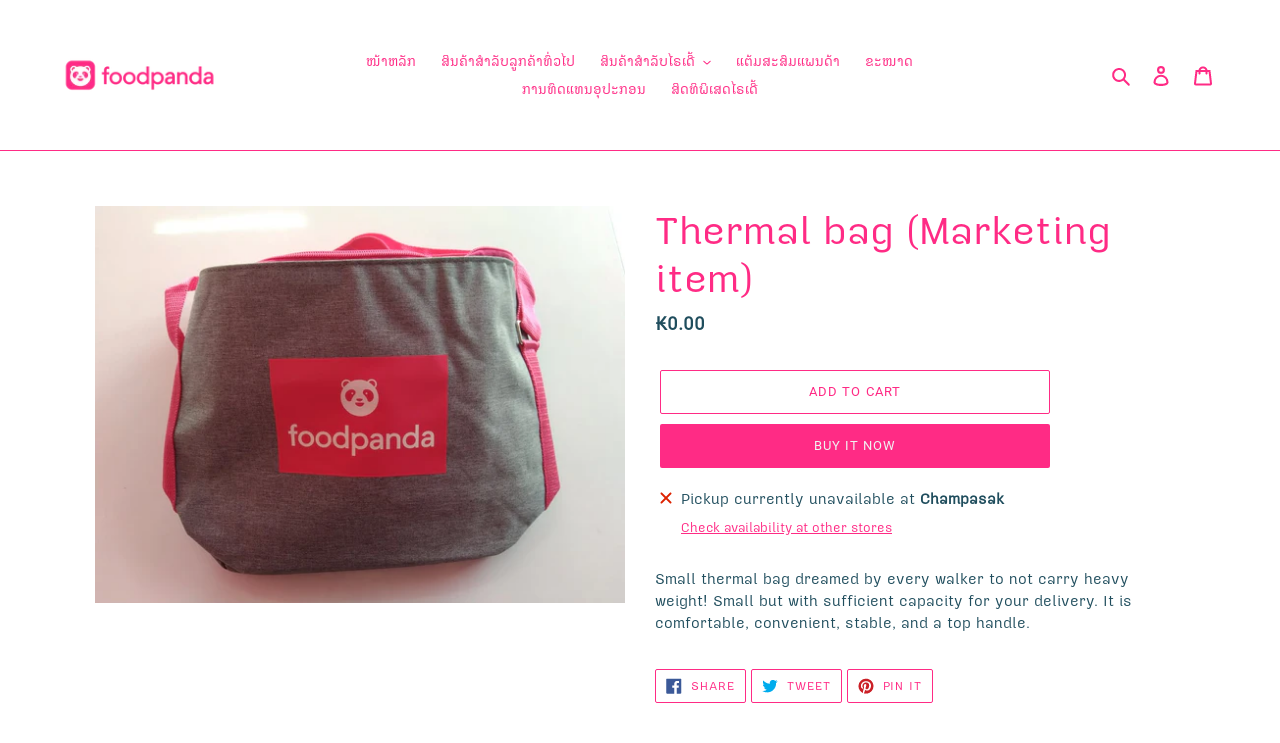

--- FILE ---
content_type: application/x-javascript; charset=utf-8
request_url: https://bundler.nice-team.net/app/shop/status/la-foodpanda-shop.myshopify.com.js?1769014590
body_size: -355
content:
var bundler_settings_updated='1725266519';

--- FILE ---
content_type: text/javascript; charset=utf-8
request_url: https://ridershop.foodpanda.la/products/foodpanda-thermal-bag.js?currency=LAK&country=LA
body_size: 267
content:
{"id":7087509045411,"title":"Thermal bag (Marketing item)","handle":"foodpanda-thermal-bag","description":"\u003cspan data-mce-fragment=\"1\"\u003eSmall thermal bag dreamed by every walker to not carry heavy weight! Small but with sufficient capacity for your delivery. It is comfortable, convenient, stable, and a top handle.\u003c\/span\u003e","published_at":"2021-07-16T14:40:24+07:00","created_at":"2021-07-09T17:02:21+07:00","vendor":"LA Marketing","type":"FPA_LA_EQP_ACC_TBG_RE_L","tags":["Accessories","Bag"],"price":0,"price_min":0,"price_max":0,"available":true,"price_varies":false,"compare_at_price":0,"compare_at_price_min":0,"compare_at_price_max":0,"compare_at_price_varies":false,"variants":[{"id":40944008659107,"title":"Default Title","option1":"Default Title","option2":null,"option3":null,"sku":"Free-02","requires_shipping":true,"taxable":false,"featured_image":null,"available":true,"name":"Thermal bag (Marketing item)","public_title":null,"options":["Default Title"],"price":0,"weight":0,"compare_at_price":0,"inventory_management":"shopify","barcode":"","quantity_rule":{"min":1,"max":null,"increment":1},"quantity_price_breaks":[],"requires_selling_plan":false,"selling_plan_allocations":[]}],"images":["\/\/cdn.shopify.com\/s\/files\/1\/0532\/6248\/3619\/products\/214287417_215356767128600_8933625806198142863_n.jpg?v=1625824943"],"featured_image":"\/\/cdn.shopify.com\/s\/files\/1\/0532\/6248\/3619\/products\/214287417_215356767128600_8933625806198142863_n.jpg?v=1625824943","options":[{"name":"Title","position":1,"values":["Default Title"]}],"url":"\/products\/foodpanda-thermal-bag","media":[{"alt":null,"id":23359499108515,"position":1,"preview_image":{"aspect_ratio":1.333,"height":720,"width":960,"src":"https:\/\/cdn.shopify.com\/s\/files\/1\/0532\/6248\/3619\/products\/214287417_215356767128600_8933625806198142863_n.jpg?v=1625824943"},"aspect_ratio":1.333,"height":720,"media_type":"image","src":"https:\/\/cdn.shopify.com\/s\/files\/1\/0532\/6248\/3619\/products\/214287417_215356767128600_8933625806198142863_n.jpg?v=1625824943","width":960}],"requires_selling_plan":false,"selling_plan_groups":[]}